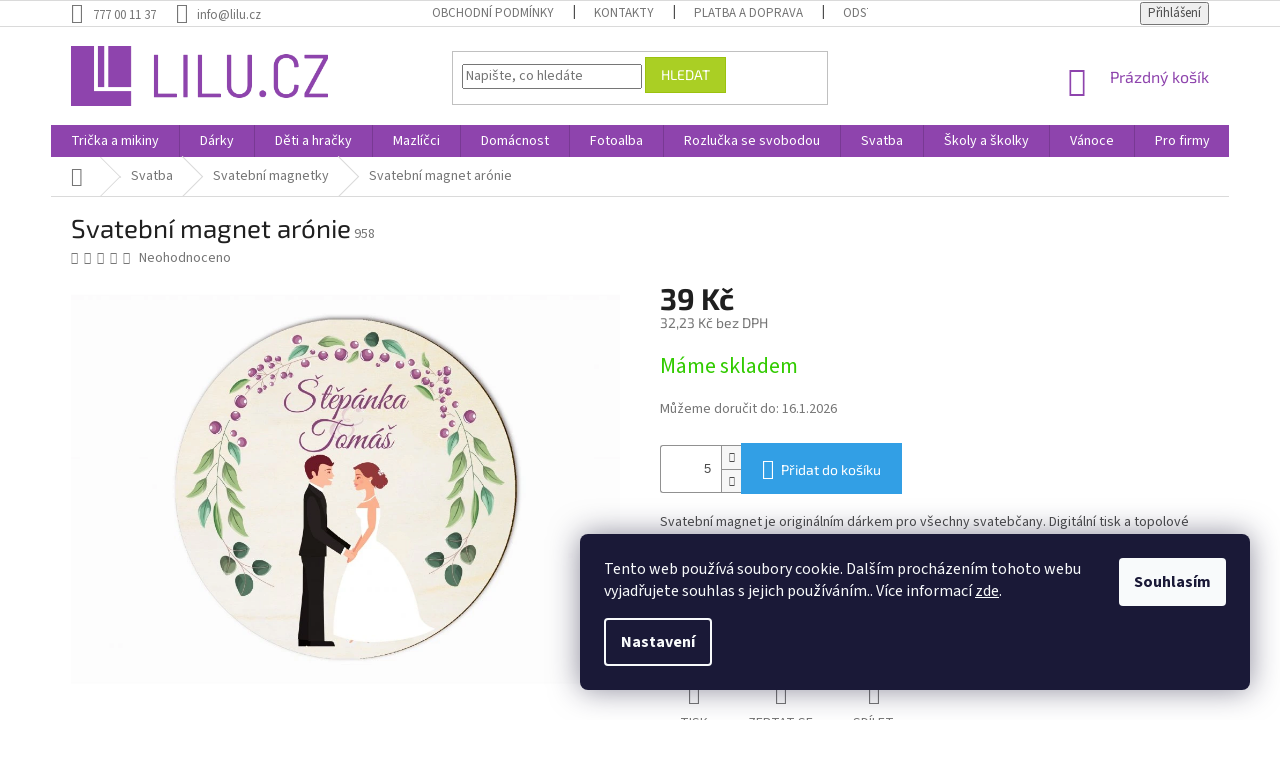

--- FILE ---
content_type: text/html; charset=utf-8
request_url: https://www.lilu.cz/svatebni-magnet-aronie/
body_size: 25859
content:
<!doctype html><html lang="cs" dir="ltr" class="header-background-light external-fonts-loaded"><head><meta charset="utf-8" /><meta name="viewport" content="width=device-width,initial-scale=1" /><title>Svatební magnet arónie - Lilu.cz</title><link rel="preconnect" href="https://cdn.myshoptet.com" /><link rel="dns-prefetch" href="https://cdn.myshoptet.com" /><link rel="preload" href="https://cdn.myshoptet.com/prj/dist/master/cms/libs/jquery/jquery-1.11.3.min.js" as="script" /><link href="https://cdn.myshoptet.com/prj/dist/master/cms/templates/frontend_templates/shared/css/font-face/source-sans-3.css" rel="stylesheet"><link href="https://cdn.myshoptet.com/prj/dist/master/cms/templates/frontend_templates/shared/css/font-face/exo-2.css" rel="stylesheet"><link href="https://cdn.myshoptet.com/prj/dist/master/shop/dist/font-shoptet-11.css.62c94c7785ff2cea73b2.css" rel="stylesheet"><script>
dataLayer = [];
dataLayer.push({'shoptet' : {
    "pageId": 868,
    "pageType": "productDetail",
    "currency": "CZK",
    "currencyInfo": {
        "decimalSeparator": ",",
        "exchangeRate": 1,
        "priceDecimalPlaces": 2,
        "symbol": "K\u010d",
        "symbolLeft": 0,
        "thousandSeparator": " "
    },
    "language": "cs",
    "projectId": 360394,
    "product": {
        "id": 1197,
        "guid": "4bbb26b8-c5d1-11ea-9fff-0cc47a6c9370",
        "hasVariants": false,
        "codes": [
            {
                "code": 958
            }
        ],
        "code": "958",
        "name": "Svatebn\u00ed magnet ar\u00f3nie",
        "appendix": "",
        "weight": 0,
        "manufacturerGuid": "1EF5333723946C5EB753DA0BA3DED3EE",
        "currentCategory": "Svatba | Svatebn\u00ed magnetky",
        "currentCategoryGuid": "921f622f-afd9-11ea-a6c2-b8ca3a6063f8",
        "defaultCategory": "Svatba | Svatebn\u00ed magnetky",
        "defaultCategoryGuid": "921f622f-afd9-11ea-a6c2-b8ca3a6063f8",
        "currency": "CZK",
        "priceWithVat": 39
    },
    "cartInfo": {
        "id": null,
        "freeShipping": false,
        "freeShippingFrom": 1000,
        "leftToFreeGift": {
            "formattedPrice": "0 K\u010d",
            "priceLeft": 0
        },
        "freeGift": false,
        "leftToFreeShipping": {
            "priceLeft": 1000,
            "dependOnRegion": 0,
            "formattedPrice": "1 000 K\u010d"
        },
        "discountCoupon": [],
        "getNoBillingShippingPrice": {
            "withoutVat": 0,
            "vat": 0,
            "withVat": 0
        },
        "cartItems": [],
        "taxMode": "ORDINARY"
    },
    "cart": [],
    "customer": {
        "priceRatio": 1,
        "priceListId": 1,
        "groupId": null,
        "registered": false,
        "mainAccount": false
    }
}});
dataLayer.push({'cookie_consent' : {
    "marketing": "denied",
    "analytics": "denied"
}});
document.addEventListener('DOMContentLoaded', function() {
    shoptet.consent.onAccept(function(agreements) {
        if (agreements.length == 0) {
            return;
        }
        dataLayer.push({
            'cookie_consent' : {
                'marketing' : (agreements.includes(shoptet.config.cookiesConsentOptPersonalisation)
                    ? 'granted' : 'denied'),
                'analytics': (agreements.includes(shoptet.config.cookiesConsentOptAnalytics)
                    ? 'granted' : 'denied')
            },
            'event': 'cookie_consent'
        });
    });
});
</script>
<meta property="og:type" content="website"><meta property="og:site_name" content="lilu.cz"><meta property="og:url" content="https://www.lilu.cz/svatebni-magnet-aronie/"><meta property="og:title" content="Svatební magnet arónie - Lilu.cz"><meta name="author" content="Lilu.cz"><meta name="web_author" content="Shoptet.cz"><meta name="dcterms.rightsHolder" content="www.lilu.cz"><meta name="robots" content="index,follow"><meta property="og:image" content="https://cdn.myshoptet.com/usr/www.lilu.cz/user/shop/big/1197_magn-aronie.jpg?5f0dab5c"><meta property="og:description" content="Svatební magnet arónie. 

Svatební magnet je originálním dárkem pro všechny svatebčany. Digitální tisk a topolové dřevo zaručují perfektní kvalitu, takže zůstane svatebčanům jako krásná památka.


 
 "><meta name="description" content="Svatební magnet arónie. 

Svatební magnet je originálním dárkem pro všechny svatebčany. Digitální tisk a topolové dřevo zaručují perfektní kvalitu, takže zůstane svatebčanům jako krásná památka.


 
 "><meta name="google-site-verification" content="gTVH4umc51GCIMWhhfSSyN4L3gvXP4cLd6nzElBMHvY"><meta property="product:price:amount" content="39"><meta property="product:price:currency" content="CZK"><style>:root {--color-primary: #8e44ad;--color-primary-h: 282;--color-primary-s: 44%;--color-primary-l: 47%;--color-primary-hover: #7e2fa1;--color-primary-hover-h: 282;--color-primary-hover-s: 55%;--color-primary-hover-l: 41%;--color-secondary: #329fe5;--color-secondary-h: 203;--color-secondary-s: 77%;--color-secondary-l: 55%;--color-secondary-hover: #0f8bd9;--color-secondary-hover-h: 203;--color-secondary-hover-s: 87%;--color-secondary-hover-l: 45%;--color-tertiary: #aacf24;--color-tertiary-h: 73;--color-tertiary-s: 70%;--color-tertiary-l: 48%;--color-tertiary-hover: #9bc20e;--color-tertiary-hover-h: 73;--color-tertiary-hover-s: 87%;--color-tertiary-hover-l: 41%;--color-header-background: #ffffff;--template-font: "Source Sans 3";--template-headings-font: "Exo 2";--header-background-url: none;--cookies-notice-background: #1A1937;--cookies-notice-color: #F8FAFB;--cookies-notice-button-hover: #f5f5f5;--cookies-notice-link-hover: #27263f;--templates-update-management-preview-mode-content: "Náhled aktualizací šablony je aktivní pro váš prohlížeč."}</style>
    
    <link href="https://cdn.myshoptet.com/prj/dist/master/shop/dist/main-11.less.fcb4a42d7bd8a71b7ee2.css" rel="stylesheet" />
        
    <script>var shoptet = shoptet || {};</script>
    <script src="https://cdn.myshoptet.com/prj/dist/master/shop/dist/main-3g-header.js.05f199e7fd2450312de2.js"></script>
<!-- User include --><!-- api 446(100) html code header -->
<link rel="stylesheet" href="https://cdn.myshoptet.com/usr/api2.dklab.cz/user/documents/_doplnky/poznamka/360394/360/360394_360.css" type="text/css" /><style> :root { 
            --dklab-poznamka-color-main: #000000;  
            --dklab-poznamka-color-empty: #A9A9A9;             
            --dklab-poznamka-color-tooltip-background: #000000;             
            --dklab-poznamka-color-tooltip-text: #FFFFFF;             
            --dklab-poznamka-color-cart-message: #000000;             
            --dklab-poznamka-color-cart-message-background: #F7AB31;             
        }
        </style>
<!-- service 446(100) html code header -->
<style>
@font-face {
    font-family: 'poznamka';
    src:  url('https://cdn.myshoptet.com/usr/api2.dklab.cz/user/documents/_doplnky/poznamka/font/note.eot?v1');
    src:  url('https://cdn.myshoptet.com/usr/api2.dklab.cz/user/documents/_doplnky/poznamka/font/note.eot?v1#iefix') format('embedded-opentype'),
    url('https://cdn.myshoptet.com/usr/api2.dklab.cz/user/documents/_doplnky/poznamka/font/note.ttf?v1') format('truetype'),
    url('https://cdn.myshoptet.com/usr/api2.dklab.cz/user/documents/_doplnky/poznamka/font/note.woff?v1') format('woff'),
    url('https://cdn.myshoptet.com/usr/api2.dklab.cz/user/documents/_doplnky/poznamka/font/note.svg?v1') format('svg');
    font-weight: normal;
    font-style: normal;
}
</style>
<!-- service 518(170) html code header -->
<link rel="stylesheet" type="text/css" href="https://cdn.myshoptet.com/usr/302565.myshoptet.com/user/documents/assets/sizes/fv-studio-app-sizes.css?24.4.5" />
<style>
body.shoptetak-opal #myBtnTabulka_velikosti {position: relative;margin-bottom: 50px;}
</style>
<!-- project html code header -->
<meta name="facebook-domain-verification" content="8pdv5h3qfnbd6rwys27qy24he60zat" />
<style>
#manufacturer-filter,
#filters .param-filter-top form[action="/action/ProductsListing/setStockFilter/"],
#filters .slider-wrapper {
	display: none;
}
#manufacturer-filter+.filter-section {
	border-top: 0;
}
</style>
<!-- /User include --><link rel="shortcut icon" href="/favicon.ico" type="image/x-icon" /><link rel="canonical" href="https://www.lilu.cz/svatebni-magnet-aronie/" />    <!-- Global site tag (gtag.js) - Google Analytics -->
    <script async src="https://www.googletagmanager.com/gtag/js?id=G-95V657GKE9"></script>
    <script>
        
        window.dataLayer = window.dataLayer || [];
        function gtag(){dataLayer.push(arguments);}
        

                    console.debug('default consent data');

            gtag('consent', 'default', {"ad_storage":"denied","analytics_storage":"denied","ad_user_data":"denied","ad_personalization":"denied","wait_for_update":500});
            dataLayer.push({
                'event': 'default_consent'
            });
        
        gtag('js', new Date());

                gtag('config', 'UA-168062374-1', { 'groups': "UA" });
        
                gtag('config', 'G-95V657GKE9', {"groups":"GA4","send_page_view":false,"content_group":"productDetail","currency":"CZK","page_language":"cs"});
        
                gtag('config', 'AW-1021977596');
        
        
        
        
        
                    gtag('event', 'page_view', {"send_to":"GA4","page_language":"cs","content_group":"productDetail","currency":"CZK"});
        
                gtag('set', 'currency', 'CZK');

        gtag('event', 'view_item', {
            "send_to": "UA",
            "items": [
                {
                    "id": "958",
                    "name": "Svatebn\u00ed magnet ar\u00f3nie",
                    "category": "Svatba \/ Svatebn\u00ed magnetky",
                                        "brand": "Reklas",
                                                            "price": 32.23
                }
            ]
        });
        
        
        
        
        
                    gtag('event', 'view_item', {"send_to":"GA4","page_language":"cs","content_group":"productDetail","value":32.229999999999997,"currency":"CZK","items":[{"item_id":"958","item_name":"Svatebn\u00ed magnet ar\u00f3nie","item_brand":"Reklas","item_category":"Svatba","item_category2":"Svatebn\u00ed magnetky","price":32.229999999999997,"quantity":1,"index":0}]});
        
        
        
        
        
        
        
        document.addEventListener('DOMContentLoaded', function() {
            if (typeof shoptet.tracking !== 'undefined') {
                for (var id in shoptet.tracking.bannersList) {
                    gtag('event', 'view_promotion', {
                        "send_to": "UA",
                        "promotions": [
                            {
                                "id": shoptet.tracking.bannersList[id].id,
                                "name": shoptet.tracking.bannersList[id].name,
                                "position": shoptet.tracking.bannersList[id].position
                            }
                        ]
                    });
                }
            }

            shoptet.consent.onAccept(function(agreements) {
                if (agreements.length !== 0) {
                    console.debug('gtag consent accept');
                    var gtagConsentPayload =  {
                        'ad_storage': agreements.includes(shoptet.config.cookiesConsentOptPersonalisation)
                            ? 'granted' : 'denied',
                        'analytics_storage': agreements.includes(shoptet.config.cookiesConsentOptAnalytics)
                            ? 'granted' : 'denied',
                                                                                                'ad_user_data': agreements.includes(shoptet.config.cookiesConsentOptPersonalisation)
                            ? 'granted' : 'denied',
                        'ad_personalization': agreements.includes(shoptet.config.cookiesConsentOptPersonalisation)
                            ? 'granted' : 'denied',
                        };
                    console.debug('update consent data', gtagConsentPayload);
                    gtag('consent', 'update', gtagConsentPayload);
                    dataLayer.push(
                        { 'event': 'update_consent' }
                    );
                }
            });
        });
    </script>
<script>
    (function(t, r, a, c, k, i, n, g) { t['ROIDataObject'] = k;
    t[k]=t[k]||function(){ (t[k].q=t[k].q||[]).push(arguments) },t[k].c=i;n=r.createElement(a),
    g=r.getElementsByTagName(a)[0];n.async=1;n.src=c;g.parentNode.insertBefore(n,g)
    })(window, document, 'script', '//www.heureka.cz/ocm/sdk.js?source=shoptet&version=2&page=product_detail', 'heureka', 'cz');

    heureka('set_user_consent', 0);
</script>
</head><body class="desktop id-868 in-svatebni-magnetky template-11 type-product type-detail one-column-body columns-3 ums_forms_redesign--off ums_a11y_category_page--on ums_discussion_rating_forms--off ums_flags_display_unification--on ums_a11y_login--on mobile-header-version-0"><noscript>
    <style>
        #header {
            padding-top: 0;
            position: relative !important;
            top: 0;
        }
        .header-navigation {
            position: relative !important;
        }
        .overall-wrapper {
            margin: 0 !important;
        }
        body:not(.ready) {
            visibility: visible !important;
        }
    </style>
    <div class="no-javascript">
        <div class="no-javascript__title">Musíte změnit nastavení vašeho prohlížeče</div>
        <div class="no-javascript__text">Podívejte se na: <a href="https://www.google.com/support/bin/answer.py?answer=23852">Jak povolit JavaScript ve vašem prohlížeči</a>.</div>
        <div class="no-javascript__text">Pokud používáte software na blokování reklam, může být nutné povolit JavaScript z této stránky.</div>
        <div class="no-javascript__text">Děkujeme.</div>
    </div>
</noscript>

        <div id="fb-root"></div>
        <script>
            window.fbAsyncInit = function() {
                FB.init({
//                    appId            : 'your-app-id',
                    autoLogAppEvents : true,
                    xfbml            : true,
                    version          : 'v19.0'
                });
            };
        </script>
        <script async defer crossorigin="anonymous" src="https://connect.facebook.net/cs_CZ/sdk.js"></script>    <div class="siteCookies siteCookies--right siteCookies--dark js-siteCookies" role="dialog" data-testid="cookiesPopup" data-nosnippet>
        <div class="siteCookies__form">
            <div class="siteCookies__content">
                <div class="siteCookies__text">
                    Tento web používá soubory cookie. Dalším procházením tohoto webu vyjadřujete souhlas s jejich používáním.. Více informací <a href="https://www.lilu.cz/cookies/" target="\" _blank="">zde</a>.
                </div>
                <p class="siteCookies__links">
                    <button class="siteCookies__link js-cookies-settings" aria-label="Nastavení cookies" data-testid="cookiesSettings">Nastavení</button>
                </p>
            </div>
            <div class="siteCookies__buttonWrap">
                                <button class="siteCookies__button js-cookiesConsentSubmit" value="all" aria-label="Přijmout cookies" data-testid="buttonCookiesAccept">Souhlasím</button>
            </div>
        </div>
        <script>
            document.addEventListener("DOMContentLoaded", () => {
                const siteCookies = document.querySelector('.js-siteCookies');
                document.addEventListener("scroll", shoptet.common.throttle(() => {
                    const st = document.documentElement.scrollTop;
                    if (st > 1) {
                        siteCookies.classList.add('siteCookies--scrolled');
                    } else {
                        siteCookies.classList.remove('siteCookies--scrolled');
                    }
                }, 100));
            });
        </script>
    </div>
<a href="#content" class="skip-link sr-only">Přejít na obsah</a><div class="overall-wrapper"><div class="user-action"><div class="container">
    <div class="user-action-in">
                    <div id="login" class="user-action-login popup-widget login-widget" role="dialog" aria-labelledby="loginHeading">
        <div class="popup-widget-inner">
                            <h2 id="loginHeading">Přihlášení k vašemu účtu</h2><div id="customerLogin"><form action="/action/Customer/Login/" method="post" id="formLoginIncluded" class="csrf-enabled formLogin" data-testid="formLogin"><input type="hidden" name="referer" value="" /><div class="form-group"><div class="input-wrapper email js-validated-element-wrapper no-label"><input type="email" name="email" class="form-control" autofocus placeholder="E-mailová adresa (např. jan@novak.cz)" data-testid="inputEmail" autocomplete="email" required /></div></div><div class="form-group"><div class="input-wrapper password js-validated-element-wrapper no-label"><input type="password" name="password" class="form-control" placeholder="Heslo" data-testid="inputPassword" autocomplete="current-password" required /><span class="no-display">Nemůžete vyplnit toto pole</span><input type="text" name="surname" value="" class="no-display" /></div></div><div class="form-group"><div class="login-wrapper"><button type="submit" class="btn btn-secondary btn-text btn-login" data-testid="buttonSubmit">Přihlásit se</button><div class="password-helper"><a href="/registrace/" data-testid="signup" rel="nofollow">Nová registrace</a><a href="/klient/zapomenute-heslo/" rel="nofollow">Zapomenuté heslo</a></div></div></div></form>
</div>                    </div>
    </div>

                            <div id="cart-widget" class="user-action-cart popup-widget cart-widget loader-wrapper" data-testid="popupCartWidget" role="dialog" aria-hidden="true">
    <div class="popup-widget-inner cart-widget-inner place-cart-here">
        <div class="loader-overlay">
            <div class="loader"></div>
        </div>
    </div>

    <div class="cart-widget-button">
        <a href="/kosik/" class="btn btn-conversion" id="continue-order-button" rel="nofollow" data-testid="buttonNextStep">Pokračovat do košíku</a>
    </div>
</div>
            </div>
</div>
</div><div class="top-navigation-bar" data-testid="topNavigationBar">

    <div class="container">

        <div class="top-navigation-contacts">
            <strong>Zákaznická podpora:</strong><a href="tel:777001137" class="project-phone" aria-label="Zavolat na 777001137" data-testid="contactboxPhone"><span>777 00 11 37</span></a><a href="mailto:info@lilu.cz" class="project-email" data-testid="contactboxEmail"><span>info@lilu.cz</span></a>        </div>

                            <div class="top-navigation-menu">
                <div class="top-navigation-menu-trigger"></div>
                <ul class="top-navigation-bar-menu">
                                            <li class="top-navigation-menu-item-39">
                            <a href="/obchodni-podminky/">Obchodní podmínky</a>
                        </li>
                                            <li class="top-navigation-menu-item-29">
                            <a href="/kontakty/">Kontakty</a>
                        </li>
                                            <li class="top-navigation-menu-item-754">
                            <a href="/platba-a-doprava/">Platba a doprava</a>
                        </li>
                                            <li class="top-navigation-menu-item-757">
                            <a href="/odstoupeni-od-smlouvy/">Odstoupení od smlouvy</a>
                        </li>
                                            <li class="top-navigation-menu-item-2007">
                            <a href="/velkoobchod/">Velkoobchod</a>
                        </li>
                                    </ul>
                <ul class="top-navigation-bar-menu-helper"></ul>
            </div>
        
        <div class="top-navigation-tools">
            <div class="responsive-tools">
                <a href="#" class="toggle-window" data-target="search" aria-label="Hledat" data-testid="linkSearchIcon"></a>
                                                            <a href="#" class="toggle-window" data-target="login"></a>
                                                    <a href="#" class="toggle-window" data-target="navigation" aria-label="Menu" data-testid="hamburgerMenu"></a>
            </div>
                        <button class="top-nav-button top-nav-button-login toggle-window" type="button" data-target="login" aria-haspopup="dialog" aria-controls="login" aria-expanded="false" data-testid="signin"><span>Přihlášení</span></button>        </div>

    </div>

</div>
<header id="header"><div class="container navigation-wrapper">
    <div class="header-top">
        <div class="site-name-wrapper">
            <div class="site-name"><a href="/" data-testid="linkWebsiteLogo"><img src="https://cdn.myshoptet.com/usr/www.lilu.cz/user/logos/lilu_logo_text02-2.png" alt="Lilu.cz" fetchpriority="low" /></a></div>        </div>
        <div class="search" itemscope itemtype="https://schema.org/WebSite">
            <meta itemprop="headline" content="Svatební magnetky"/><meta itemprop="url" content="https://www.lilu.cz"/><meta itemprop="text" content="Svatební magnet arónie. Svatební magnet je originálním dárkem pro všechny svatebčany. Digitální tisk a topolové dřevo zaručují perfektní kvalitu, takže zůstane svatebčanům jako krásná památka. &amp;amp;nbsp; &amp;amp;nbsp;"/>            <form action="/action/ProductSearch/prepareString/" method="post"
    id="formSearchForm" class="search-form compact-form js-search-main"
    itemprop="potentialAction" itemscope itemtype="https://schema.org/SearchAction" data-testid="searchForm">
    <fieldset>
        <meta itemprop="target"
            content="https://www.lilu.cz/vyhledavani/?string={string}"/>
        <input type="hidden" name="language" value="cs"/>
        
            
<input
    type="search"
    name="string"
        class="query-input form-control search-input js-search-input"
    placeholder="Napište, co hledáte"
    autocomplete="off"
    required
    itemprop="query-input"
    aria-label="Vyhledávání"
    data-testid="searchInput"
>
            <button type="submit" class="btn btn-default" data-testid="searchBtn">Hledat</button>
        
    </fieldset>
</form>
        </div>
        <div class="navigation-buttons">
                
    <a href="/kosik/" class="btn btn-icon toggle-window cart-count" data-target="cart" data-hover="true" data-redirect="true" data-testid="headerCart" rel="nofollow" aria-haspopup="dialog" aria-expanded="false" aria-controls="cart-widget">
        
                <span class="sr-only">Nákupní košík</span>
        
            <span class="cart-price visible-lg-inline-block" data-testid="headerCartPrice">
                                    Prázdný košík                            </span>
        
    
            </a>
        </div>
    </div>
    <nav id="navigation" aria-label="Hlavní menu" data-collapsible="true"><div class="navigation-in menu"><ul class="menu-level-1" role="menubar" data-testid="headerMenuItems"><li class="menu-item-978" role="none"><a href="/moda-a-textil/" data-testid="headerMenuItem" role="menuitem" aria-expanded="false"><b>Trička a mikiny</b></a></li>
<li class="menu-item-683" role="none"><a href="/darky/" data-testid="headerMenuItem" role="menuitem" aria-expanded="false"><b>Dárky</b></a></li>
<li class="menu-item-742" role="none"><a href="/deti-a-hracky/" data-testid="headerMenuItem" role="menuitem" aria-expanded="false"><b>Děti a hračky</b></a></li>
<li class="menu-item-745" role="none"><a href="/domaci-mazlicci/" data-testid="headerMenuItem" role="menuitem" aria-expanded="false"><b>Mazlíčci</b></a></li>
<li class="menu-item-673" role="none"><a href="/domacnost/" data-testid="headerMenuItem" role="menuitem" aria-expanded="false"><b>Domácnost</b></a></li>
<li class="menu-item-730" role="none"><a href="/fotoalba/" data-testid="headerMenuItem" role="menuitem" aria-expanded="false"><b>Fotoalba</b></a></li>
<li class="menu-item-796" role="none"><a href="/rozlucka-se-svobodou/" data-testid="headerMenuItem" role="menuitem" aria-expanded="false"><b>Rozlučka se svobodou</b></a></li>
<li class="menu-item-715" role="none"><a href="/svatba/" data-testid="headerMenuItem" role="menuitem" aria-expanded="false"><b>Svatba</b></a></li>
<li class="menu-item-760" role="none"><a href="/skoly-a-skolky/" data-testid="headerMenuItem" role="menuitem" aria-expanded="false"><b>Školy a školky</b></a></li>
<li class="menu-item-733" role="none"><a href="/vanoce/" data-testid="headerMenuItem" role="menuitem" aria-expanded="false"><b>Vánoce</b></a></li>
<li class="menu-item-724" role="none"><a href="/pro-firmy/" data-testid="headerMenuItem" role="menuitem" aria-expanded="false"><b>Pro firmy</b></a></li>
<li class="menu-item-1596" role="none"><a href="/darky-na-valentyna/" data-testid="headerMenuItem" role="menuitem" aria-expanded="false"><b>Valentýn</b></a></li>
<li class="menu-item-2013" role="none"><a href="/moda-a-doplnky/" data-testid="headerMenuItem" role="menuitem" aria-expanded="false"><b>Móda a doplňky</b></a></li>
<li class="menu-item-2090" role="none"><a href="/darkove-balicky/" data-testid="headerMenuItem" role="menuitem" aria-expanded="false"><b>Dárkové balíčky</b></a></li>
</ul></div><span class="navigation-close"></span></nav><div class="menu-helper" data-testid="hamburgerMenu"><span>Více</span></div>
</div></header><!-- / header -->


                    <div class="container breadcrumbs-wrapper">
            <div class="breadcrumbs navigation-home-icon-wrapper" itemscope itemtype="https://schema.org/BreadcrumbList">
                                                                            <span id="navigation-first" data-basetitle="Lilu.cz" itemprop="itemListElement" itemscope itemtype="https://schema.org/ListItem">
                <a href="/" itemprop="item" class="navigation-home-icon"><span class="sr-only" itemprop="name">Domů</span></a>
                <span class="navigation-bullet">/</span>
                <meta itemprop="position" content="1" />
            </span>
                                <span id="navigation-1" itemprop="itemListElement" itemscope itemtype="https://schema.org/ListItem">
                <a href="/svatba/" itemprop="item" data-testid="breadcrumbsSecondLevel"><span itemprop="name">Svatba</span></a>
                <span class="navigation-bullet">/</span>
                <meta itemprop="position" content="2" />
            </span>
                                <span id="navigation-2" itemprop="itemListElement" itemscope itemtype="https://schema.org/ListItem">
                <a href="/svatebni-magnetky/" itemprop="item" data-testid="breadcrumbsSecondLevel"><span itemprop="name">Svatební magnetky</span></a>
                <span class="navigation-bullet">/</span>
                <meta itemprop="position" content="3" />
            </span>
                                            <span id="navigation-3" itemprop="itemListElement" itemscope itemtype="https://schema.org/ListItem" data-testid="breadcrumbsLastLevel">
                <meta itemprop="item" content="https://www.lilu.cz/svatebni-magnet-aronie/" />
                <meta itemprop="position" content="4" />
                <span itemprop="name" data-title="Svatební magnet arónie">Svatební magnet arónie <span class="appendix"></span></span>
            </span>
            </div>
        </div>
    
<div id="content-wrapper" class="container content-wrapper">
    
    <div class="content-wrapper-in">
                <main id="content" class="content wide">
                            
<div class="p-detail" itemscope itemtype="https://schema.org/Product">

    
    <meta itemprop="name" content="Svatební magnet arónie" />
    <meta itemprop="category" content="Úvodní stránka &gt; Svatba &gt; Svatební magnetky &gt; Svatební magnet arónie" />
    <meta itemprop="url" content="https://www.lilu.cz/svatebni-magnet-aronie/" />
    <meta itemprop="image" content="https://cdn.myshoptet.com/usr/www.lilu.cz/user/shop/big/1197_magn-aronie.jpg?5f0dab5c" />
            <meta itemprop="description" content="

Svatební magnet je originálním dárkem pro všechny svatebčany. Digitální tisk a topolové dřevo zaručují perfektní kvalitu, takže zůstane svatebčanům jako krásná památka.


&amp;nbsp;
&amp;nbsp;" />
                <span class="js-hidden" itemprop="manufacturer" itemscope itemtype="https://schema.org/Organization">
            <meta itemprop="name" content="Reklas" />
        </span>
        <span class="js-hidden" itemprop="brand" itemscope itemtype="https://schema.org/Brand">
            <meta itemprop="name" content="Reklas" />
        </span>
                                        
        <div class="p-detail-inner">

        <div class="p-detail-inner-header">
            <h1>
                  Svatební magnet arónie            </h1>

                <span class="p-code">
        <span class="p-code-label">Kód:</span>
                    <span>958</span>
            </span>
        </div>

        <form action="/action/Cart/addCartItem/" method="post" id="product-detail-form" class="pr-action csrf-enabled" data-testid="formProduct">

            <meta itemprop="productID" content="1197" /><meta itemprop="identifier" content="4bbb26b8-c5d1-11ea-9fff-0cc47a6c9370" /><meta itemprop="sku" content="958" /><span itemprop="offers" itemscope itemtype="https://schema.org/Offer"><link itemprop="availability" href="https://schema.org/InStock" /><meta itemprop="url" content="https://www.lilu.cz/svatebni-magnet-aronie/" /><meta itemprop="price" content="195.00" /><meta itemprop="priceCurrency" content="CZK" /><link itemprop="itemCondition" href="https://schema.org/NewCondition" /><meta itemprop="warranty" content="2 roky" /></span><input type="hidden" name="productId" value="1197" /><input type="hidden" name="priceId" value="2895" /><input type="hidden" name="language" value="cs" />

            <div class="row product-top">

                <div class="col-xs-12">

                    <div class="p-detail-info">
                        
                                    <div class="stars-wrapper">
            
<span class="stars star-list">
                                                <span class="star star-off show-tooltip is-active productRatingAction" data-productid="1197" data-score="1" title="    Hodnocení:
            Neohodnoceno    "></span>
                    
                                                <span class="star star-off show-tooltip is-active productRatingAction" data-productid="1197" data-score="2" title="    Hodnocení:
            Neohodnoceno    "></span>
                    
                                                <span class="star star-off show-tooltip is-active productRatingAction" data-productid="1197" data-score="3" title="    Hodnocení:
            Neohodnoceno    "></span>
                    
                                                <span class="star star-off show-tooltip is-active productRatingAction" data-productid="1197" data-score="4" title="    Hodnocení:
            Neohodnoceno    "></span>
                    
                                                <span class="star star-off show-tooltip is-active productRatingAction" data-productid="1197" data-score="5" title="    Hodnocení:
            Neohodnoceno    "></span>
                    
    </span>
            <span class="stars-label">
                                Neohodnoceno                    </span>
        </div>
    
                        
                    </div>

                </div>

                <div class="col-xs-12 col-lg-6 p-image-wrapper">

                    
                    <div class="p-image" style="" data-testid="mainImage">

                        

    


                        

<a href="https://cdn.myshoptet.com/usr/www.lilu.cz/user/shop/big/1197_magn-aronie.jpg?5f0dab5c" class="p-main-image cloud-zoom cbox" data-href="https://cdn.myshoptet.com/usr/www.lilu.cz/user/shop/orig/1197_magn-aronie.jpg?5f0dab5c"><img src="https://cdn.myshoptet.com/usr/www.lilu.cz/user/shop/big/1197_magn-aronie.jpg?5f0dab5c" alt="MAGN aronie" width="1024" height="768"  fetchpriority="high" />
</a>                    </div>

                    
                </div>

                <div class="col-xs-12 col-lg-6 p-info-wrapper">

                    
                    
                        <div class="p-final-price-wrapper">

                                                                                    <strong class="price-final" data-testid="productCardPrice">
            <span class="price-final-holder">
                39 Kč
    

        </span>
    </strong>
                                <span class="price-additional">
                                        32,23 Kč
            bez DPH                            </span>
                                <span class="price-measure">
                    
                        </span>
                            

                        </div>

                    
                    
                                                                                    <div class="availability-value" title="Dostupnost">
                                    

    
    <span class="availability-label" style="color: #32cb00" data-testid="labelAvailability">
                    Máme skladem            </span>
    
                                </div>
                                                    
                        <table class="detail-parameters">
                            <tbody>
                            
                            
                            
                                                            <tr>
                                    <th colspan="2">
                                        <span class="delivery-time-label">Můžeme doručit do:</span>
                                                                    <div class="delivery-time" data-testid="deliveryTime">
                <span>
            16.1.2026
        </span>
    </div>
                                                                                            </th>
                                </tr>
                                                                                    </tbody>
                        </table>

                                                                            
                            <div class="add-to-cart" data-testid="divAddToCart">
                
<span class="quantity">
    <span
        class="increase-tooltip js-increase-tooltip"
        data-trigger="manual"
        data-container="body"
        data-original-title="Není možné zakoupit více než 9999 ks."
        aria-hidden="true"
        role="tooltip"
        data-testid="tooltip">
    </span>

    <span
        class="decrease-tooltip js-decrease-tooltip"
        data-trigger="manual"
        data-container="body"
        data-original-title="Minimální množství, které lze zakoupit, je 5 ks."
        aria-hidden="true"
        role="tooltip"
        data-testid="tooltip">
    </span>
    <label>
        <input
            type="number"
            name="amount"
            value="5"
            class="amount"
            autocomplete="off"
            data-decimals="0"
                        step="1"
            min="5"
            max="9999"
            aria-label="Množství"
            data-testid="cartAmount"/>
    </label>

    <button
        class="increase"
        type="button"
        aria-label="Zvýšit množství o 1"
        data-testid="increase">
            <span class="increase__sign">&plus;</span>
    </button>

    <button
        class="decrease"
        type="button"
        aria-label="Snížit množství o 1"
        data-testid="decrease">
            <span class="decrease__sign">&minus;</span>
    </button>
</span>
                    
    <button type="submit" class="btn btn-lg btn-conversion add-to-cart-button" data-testid="buttonAddToCart" aria-label="Přidat do košíku Svatební magnet arónie">Přidat do košíku</button>

            </div>
                    
                    
                    

                                            <div class="p-short-description" data-testid="productCardShortDescr">
                            <div id="detail-anchor-description" class="c85 c86">
<div class="c89">
<p>Svatební magnet je originálním dárkem pro všechny svatebčany. Digitální tisk a topolové dřevo zaručují perfektní kvalitu, takže zůstane svatebčanům jako krásná památka.</p>
</div>
</div>
<div id="detail-anchor-comment" class="c85 c620" data-selector="discussion" data-route="/1273729598/discussion?type=product&amp;idType=125" data-type="">&nbsp;</div>
<p>&nbsp;</p>
                        </div>
                    
                                            <p data-testid="productCardDescr">
                            <a href="#description" class="chevron-after chevron-down-after" data-toggle="tab" data-external="1" data-force-scroll="true">Detailní informace</a>
                        </p>
                    
                    <div class="social-buttons-wrapper">
                        <div class="link-icons" data-testid="productDetailActionIcons">
    <a href="#" class="link-icon print" title="Tisknout produkt"><span>Tisk</span></a>
    <a href="/svatebni-magnet-aronie:dotaz/" class="link-icon chat" title="Mluvit s prodejcem" rel="nofollow"><span>Zeptat se</span></a>
                <a href="#" class="link-icon share js-share-buttons-trigger" title="Sdílet produkt"><span>Sdílet</span></a>
    </div>
                            <div class="social-buttons no-display">
                    <div class="twitter">
                <script>
        window.twttr = (function(d, s, id) {
            var js, fjs = d.getElementsByTagName(s)[0],
                t = window.twttr || {};
            if (d.getElementById(id)) return t;
            js = d.createElement(s);
            js.id = id;
            js.src = "https://platform.twitter.com/widgets.js";
            fjs.parentNode.insertBefore(js, fjs);
            t._e = [];
            t.ready = function(f) {
                t._e.push(f);
            };
            return t;
        }(document, "script", "twitter-wjs"));
        </script>

<a
    href="https://twitter.com/share"
    class="twitter-share-button"
        data-lang="cs"
    data-url="https://www.lilu.cz/svatebni-magnet-aronie/"
>Tweet</a>

            </div>
                    <div class="facebook">
                <div
            data-layout="button_count"
        class="fb-like"
        data-action="like"
        data-show-faces="false"
        data-share="false"
                        data-width="285"
        data-height="26"
    >
</div>

            </div>
                                <div class="close-wrapper">
        <a href="#" class="close-after js-share-buttons-trigger" title="Sdílet produkt">Zavřít</a>
    </div>

            </div>
                    </div>

                    
                </div>

            </div>

        </form>
    </div>

    
        
                            <h2 class="products-related-header">Související produkty</h2>
        <div class="products products-block products-related products-additional p-switchable">
            
        
                    <div class="product col-sm-6 col-md-12 col-lg-6 active related-sm-screen-show">
    <div class="p" data-micro="product" data-micro-product-id="1191" data-micro-identifier="50665404-c5d0-11ea-917f-0cc47a6c9370" data-testid="productItem">
                    <a href="/jmenovky-aronie/" class="image">
                <img src="data:image/svg+xml,%3Csvg%20width%3D%22423%22%20height%3D%22318%22%20xmlns%3D%22http%3A%2F%2Fwww.w3.org%2F2000%2Fsvg%22%3E%3C%2Fsvg%3E" alt="JMEN aronie" data-micro-image="https://cdn.myshoptet.com/usr/www.lilu.cz/user/shop/big/1191_jmen-aronie.jpg?5f0daa4e" width="423" height="318"  data-src="https://cdn.myshoptet.com/usr/www.lilu.cz/user/shop/detail/1191_jmen-aronie.jpg?5f0daa4e
" fetchpriority="low" />
                                                                                                                                    
    

    


            </a>
        
        <div class="p-in">

            <div class="p-in-in">
                <a href="/jmenovky-aronie/" class="name" data-micro="url">
                    <span data-micro="name" data-testid="productCardName">
                          Jmenovky arónie                    </span>
                </a>
                
            <div class="ratings-wrapper">
                                        <div class="stars-wrapper" data-micro-rating-value="0" data-micro-rating-count="0">
            
<span class="stars star-list">
                                <span class="star star-off"></span>
        
                                <span class="star star-off"></span>
        
                                <span class="star star-off"></span>
        
                                <span class="star star-off"></span>
        
                                <span class="star star-off"></span>
        
    </span>
        </div>
                
                        <div class="availability">
            <span style="color:#32cb00">
                Máme skladem            </span>
                                                            </div>
            </div>
    
                            </div>

            <div class="p-bottom no-buttons">
                
                <div data-micro="offer"
    data-micro-price="49.00"
    data-micro-price-currency="CZK"
    data-micro-warranty="2 roky"
            data-micro-availability="https://schema.org/InStock"
    >
                    <div class="prices">
                                                                                
                        
                        
                        
            <div class="price price-final" data-testid="productCardPrice">
        <strong>
                                        49 Kč
                    </strong>
        

        
    </div>


                        

                    </div>

                    

                                            <div class="p-tools">
                                                            <form action="/action/Cart/addCartItem/" method="post" class="pr-action csrf-enabled">
                                    <input type="hidden" name="language" value="cs" />
                                                                            <input type="hidden" name="priceId" value="2892" />
                                                                        <input type="hidden" name="productId" value="1191" />
                                                                            
<input type="hidden" name="amount" value="1" autocomplete="off" />
                                                                        <button type="submit" class="btn btn-cart add-to-cart-button" data-testid="buttonAddToCart" aria-label="Do košíku Jmenovky arónie"><span>Do košíku</span></button>
                                </form>
                                                                                    
    
                                                    </div>
                    
                                                                                            <p class="p-desc" data-micro="description" data-testid="productCardShortDescr">
                                Svatební jmenovky s vlastním textem, možno jak vypsat jména hostů, tak např. jen ženich, nevěsta, svědek apod. Jmenovka může sloužit i jako podtácek, takže je i milým dárkem pro...
                            </p>
                                                            

                </div>

            </div>

        </div>

        
    

                    <span class="p-code">
            Kód: <span data-micro="sku">957</span>
        </span>
    
    </div>
</div>
                        <div class="product col-sm-6 col-md-12 col-lg-6 active related-sm-screen-show">
    <div class="p" data-micro="product" data-micro-product-id="1188" data-micro-identifier="05e6c0a0-c5ce-11ea-bf38-0cc47a6c9370" data-testid="productItem">
                    <a href="/svatebni-fotoalbum-aronie/" class="image">
                <img src="data:image/svg+xml,%3Csvg%20width%3D%22423%22%20height%3D%22318%22%20xmlns%3D%22http%3A%2F%2Fwww.w3.org%2F2000%2Fsvg%22%3E%3C%2Fsvg%3E" alt="FOTA aronie" data-micro-image="https://cdn.myshoptet.com/usr/www.lilu.cz/user/shop/big/1188_fota-aronie.jpg?5f0da945" width="423" height="318"  data-src="https://cdn.myshoptet.com/usr/www.lilu.cz/user/shop/detail/1188_fota-aronie.jpg?5f0da945
" fetchpriority="low" />
                                                                                                                                                                                    <div class="flags flags-default">                            <span class="flag flag-zvolte-si-vlastni-jmeno" style="background-color:#14b1ef;">
            Zvolte si vlastní jméno
    </span>
                                                
                                                
                    </div>
                                                    
    

    


            </a>
        
        <div class="p-in">

            <div class="p-in-in">
                <a href="/svatebni-fotoalbum-aronie/" class="name" data-micro="url">
                    <span data-micro="name" data-testid="productCardName">
                          Svatební fotoalbum arónie                    </span>
                </a>
                
            <div class="ratings-wrapper">
                                        <div class="stars-wrapper" data-micro-rating-value="0" data-micro-rating-count="0">
            
<span class="stars star-list">
                                <span class="star star-off"></span>
        
                                <span class="star star-off"></span>
        
                                <span class="star star-off"></span>
        
                                <span class="star star-off"></span>
        
                                <span class="star star-off"></span>
        
    </span>
        </div>
                
                        <div class="availability">
            <span style="color:#32cb00">
                Máme skladem            </span>
                                                            </div>
            </div>
    
                            </div>

            <div class="p-bottom no-buttons">
                
                <div data-micro="offer"
    data-micro-price="599.00"
    data-micro-price-currency="CZK"
    data-micro-warranty="2 roky"
            data-micro-availability="https://schema.org/InStock"
    >
                    <div class="prices">
                                                                                
                        
                        
                        
            <div class="price price-final" data-testid="productCardPrice">
        <strong>
                                        599 Kč
                    </strong>
        

        
    </div>


                        

                    </div>

                    

                                            <div class="p-tools">
                                                                                    
    
                                                                                            <a href="/svatebni-fotoalbum-aronie/" class="btn btn-primary" aria-hidden="true" tabindex="-1">Detail</a>
                                                    </div>
                    
                                                                                            <p class="p-desc" data-micro="description" data-testid="productCardShortDescr">
                                Svatební fotoalbum pro nalepení fotografií ze svatby.&nbsp;
                            </p>
                                                            

                </div>

            </div>

        </div>

        
    

                    <span class="p-code">
            Kód: <span data-micro="sku">956</span>
        </span>
    
    </div>
</div>
                        <div class="product col-sm-6 col-md-12 col-lg-6 active related-sm-screen-hide">
    <div class="p" data-micro="product" data-micro-product-id="1203" data-micro-identifier="f5e770ec-c5d1-11ea-abbc-0cc47a6c9370" data-testid="productItem">
                    <a href="/svatebni-oznameni-aronie-plexi-2/" class="image">
                <img src="data:image/svg+xml,%3Csvg%20width%3D%22423%22%20height%3D%22318%22%20xmlns%3D%22http%3A%2F%2Fwww.w3.org%2F2000%2Fsvg%22%3E%3C%2Fsvg%3E" alt="OZN aronie plexi new" data-shp-lazy="true" data-micro-image="https://cdn.myshoptet.com/usr/www.lilu.cz/user/shop/big/1203-1_ozn-aronie-plexi-new.jpg?5ff40613" width="423" height="318"  data-src="https://cdn.myshoptet.com/usr/www.lilu.cz/user/shop/detail/1203-1_ozn-aronie-plexi-new.jpg?5ff40613
" fetchpriority="low" />
                                                                                                                                    
    

    


            </a>
        
        <div class="p-in">

            <div class="p-in-in">
                <a href="/svatebni-oznameni-aronie-plexi-2/" class="name" data-micro="url">
                    <span data-micro="name" data-testid="productCardName">
                          Svatební oznámení arónie plexi                    </span>
                </a>
                
            <div class="ratings-wrapper">
                                        <div class="stars-wrapper" data-micro-rating-value="0" data-micro-rating-count="0">
            
<span class="stars star-list">
                                <span class="star star-off"></span>
        
                                <span class="star star-off"></span>
        
                                <span class="star star-off"></span>
        
                                <span class="star star-off"></span>
        
                                <span class="star star-off"></span>
        
    </span>
        </div>
                
                        <div class="availability">
            <span style="color:#32cb00">
                Máme skladem            </span>
                                                            </div>
            </div>
    
                            </div>

            <div class="p-bottom no-buttons">
                
                <div data-micro="offer"
    data-micro-price="49.00"
    data-micro-price-currency="CZK"
    data-micro-warranty="2 roky"
            data-micro-availability="https://schema.org/InStock"
    >
                    <div class="prices">
                                                                                
                        
                        
                        
            <div class="price price-final" data-testid="productCardPrice">
        <strong>
                                        49 Kč
                    </strong>
        

        
    </div>


                        

                    </div>

                    

                                            <div class="p-tools">
                                                            <form action="/action/Cart/addCartItem/" method="post" class="pr-action csrf-enabled">
                                    <input type="hidden" name="language" value="cs" />
                                                                            <input type="hidden" name="priceId" value="2901" />
                                                                        <input type="hidden" name="productId" value="1203" />
                                                                            
<input type="hidden" name="amount" value="1" autocomplete="off" />
                                                                        <button type="submit" class="btn btn-cart add-to-cart-button" data-testid="buttonAddToCart" aria-label="Do košíku Svatební oznámení arónie plexi"><span>Do košíku</span></button>
                                </form>
                                                                                    
    
                                                    </div>
                    
                                                                                            <p class="p-desc" data-micro="description" data-testid="productCardShortDescr">
                                Svatební oznámení s potiskem na plexiskle. Veškeré texty upravíme přesně podle vašeho přání.
                            </p>
                                                            

                </div>

            </div>

        </div>

        
    

                    <span class="p-code">
            Kód: <span data-micro="sku">960</span>
        </span>
    
    </div>
</div>
                        <div class="product col-sm-6 col-md-12 col-lg-6 active related-sm-screen-hide">
    <div class="p" data-micro="product" data-micro-product-id="1206" data-micro-identifier="da9156ea-c5d2-11ea-b151-0cc47a6c9370" data-testid="productItem">
                    <a href="/svatebni-oznameni-aronie/" class="image">
                <img src="data:image/svg+xml,%3Csvg%20width%3D%22423%22%20height%3D%22318%22%20xmlns%3D%22http%3A%2F%2Fwww.w3.org%2F2000%2Fsvg%22%3E%3C%2Fsvg%3E" alt="OZN aronie drevo new" data-micro-image="https://cdn.myshoptet.com/usr/www.lilu.cz/user/shop/big/1206-1_ozn-aronie-drevo-new.jpg?5ff405ed" width="423" height="318"  data-src="https://cdn.myshoptet.com/usr/www.lilu.cz/user/shop/detail/1206-1_ozn-aronie-drevo-new.jpg?5ff405ed
" fetchpriority="low" />
                                                                                                                                    
    

    


            </a>
        
        <div class="p-in">

            <div class="p-in-in">
                <a href="/svatebni-oznameni-aronie/" class="name" data-micro="url">
                    <span data-micro="name" data-testid="productCardName">
                          Svatební oznámení arónie                    </span>
                </a>
                
            <div class="ratings-wrapper">
                                        <div class="stars-wrapper" data-micro-rating-value="0" data-micro-rating-count="0">
            
<span class="stars star-list">
                                <span class="star star-off"></span>
        
                                <span class="star star-off"></span>
        
                                <span class="star star-off"></span>
        
                                <span class="star star-off"></span>
        
                                <span class="star star-off"></span>
        
    </span>
        </div>
                
                        <div class="availability">
            <span style="color:#32cb00">
                Máme skladem            </span>
                                                            </div>
            </div>
    
                            </div>

            <div class="p-bottom no-buttons">
                
                <div data-micro="offer"
    data-micro-price="49.00"
    data-micro-price-currency="CZK"
    data-micro-warranty="2 roky"
            data-micro-availability="https://schema.org/InStock"
    >
                    <div class="prices">
                                                                                
                        
                        
                        
            <div class="price price-final" data-testid="productCardPrice">
        <strong>
                                        49 Kč
                    </strong>
        

        
    </div>


                        

                    </div>

                    

                                            <div class="p-tools">
                                                            <form action="/action/Cart/addCartItem/" method="post" class="pr-action csrf-enabled">
                                    <input type="hidden" name="language" value="cs" />
                                                                            <input type="hidden" name="priceId" value="2904" />
                                                                        <input type="hidden" name="productId" value="1206" />
                                                                            
<input type="hidden" name="amount" value="1" autocomplete="off" />
                                                                        <button type="submit" class="btn btn-cart add-to-cart-button" data-testid="buttonAddToCart" aria-label="Do košíku Svatební oznámení arónie"><span>Do košíku</span></button>
                                </form>
                                                                                    
    
                                                    </div>
                    
                                                                                            <p class="p-desc" data-micro="description" data-testid="productCardShortDescr">
                                Dřevěné svatební oznámení s potiskem. Veškeré texty upravíme přesně podle vašeho přání.
                            </p>
                                                            

                </div>

            </div>

        </div>

        
    

                    <span class="p-code">
            Kód: <span data-micro="sku">961</span>
        </span>
    
    </div>
</div>
                        <div class="product col-sm-6 col-md-12 col-lg-6 inactive related-sm-screen-hide">
    <div class="p" data-micro="product" data-micro-product-id="1209" data-micro-identifier="446e3cb2-c5d4-11ea-83a9-0cc47a6c9370" data-testid="productItem">
                    <a href="/svatebni-kniha-aronie/" class="image">
                <img src="data:image/svg+xml,%3Csvg%20width%3D%22423%22%20height%3D%22318%22%20xmlns%3D%22http%3A%2F%2Fwww.w3.org%2F2000%2Fsvg%22%3E%3C%2Fsvg%3E" alt="SVATKN aronie" data-micro-image="https://cdn.myshoptet.com/usr/www.lilu.cz/user/shop/big/1209_svatkn-aronie.jpg?5f0db21e" width="423" height="318"  data-src="https://cdn.myshoptet.com/usr/www.lilu.cz/user/shop/detail/1209_svatkn-aronie.jpg?5f0db21e
" fetchpriority="low" />
                                                                                                                                    
    

    


            </a>
        
        <div class="p-in">

            <div class="p-in-in">
                <a href="/svatebni-kniha-aronie/" class="name" data-micro="url">
                    <span data-micro="name" data-testid="productCardName">
                          Svatební kniha arónie                    </span>
                </a>
                
            <div class="ratings-wrapper">
                                        <div class="stars-wrapper" data-micro-rating-value="0" data-micro-rating-count="0">
            
<span class="stars star-list">
                                <span class="star star-off"></span>
        
                                <span class="star star-off"></span>
        
                                <span class="star star-off"></span>
        
                                <span class="star star-off"></span>
        
                                <span class="star star-off"></span>
        
    </span>
        </div>
                
                        <div class="availability">
            <span style="color:#32cb00">
                Máme skladem            </span>
                                                            </div>
            </div>
    
                            </div>

            <div class="p-bottom no-buttons">
                
                <div data-micro="offer"
    data-micro-price="329.00"
    data-micro-price-currency="CZK"
    data-micro-warranty="2 roky"
            data-micro-availability="https://schema.org/InStock"
    >
                    <div class="prices">
                                                                                
                        
                        
                        
            <div class="price price-final" data-testid="productCardPrice">
        <strong>
                                        <small>od</small> 329 Kč                    </strong>
        

        
    </div>


                        

                    </div>

                    

                                            <div class="p-tools">
                                                                                    
    
                                                                                            <a href="/svatebni-kniha-aronie/" class="btn btn-primary" aria-hidden="true" tabindex="-1">Detail</a>
                                                    </div>
                    
                                                                                            <p class="p-desc" data-micro="description" data-testid="productCardShortDescr">
                                Svatební kniha přání a rad novomanželům je krásná památka na váš svatební den a na všechny hosty.
Dřevěný deník obsahuje 20-50 bílých listů a můžete si na něj zvolit vlastní text.
                            </p>
                                                            

                </div>

            </div>

        </div>

        
    

                    <span class="p-code">
            Kód: <span data-micro="sku">1209/A5</span>
        </span>
    
    </div>
</div>
                        <div class="product col-sm-6 col-md-12 col-lg-6 inactive related-sm-screen-hide">
    <div class="p" data-micro="product" data-micro-product-id="1212" data-micro-identifier="ff188026-c5d5-11ea-b201-0cc47a6c9370" data-testid="productItem">
                    <a href="/svatebni-placka-aronie/" class="image">
                <img src="data:image/svg+xml,%3Csvg%20width%3D%22423%22%20height%3D%22318%22%20xmlns%3D%22http%3A%2F%2Fwww.w3.org%2F2000%2Fsvg%22%3E%3C%2Fsvg%3E" alt="PLAC aronie" data-micro-image="https://cdn.myshoptet.com/usr/www.lilu.cz/user/shop/big/1212_plac-aronie.jpg?5f0db354" width="423" height="318"  data-src="https://cdn.myshoptet.com/usr/www.lilu.cz/user/shop/detail/1212_plac-aronie.jpg?5f0db354
" fetchpriority="low" />
                                                                                                                                                                                    <div class="flags flags-default">                            <span class="flag flag-zvolte-si-vlastni-jmeno" style="background-color:#14b1ef;">
            Zvolte si vlastní jméno
    </span>
                                                
                                                        
                    </div>
                                                    
    

    


            </a>
        
        <div class="p-in">

            <div class="p-in-in">
                <a href="/svatebni-placka-aronie/" class="name" data-micro="url">
                    <span data-micro="name" data-testid="productCardName">
                          Svatební placka arónie                    </span>
                </a>
                
            <div class="ratings-wrapper">
                                        <div class="stars-wrapper" data-micro-rating-value="0" data-micro-rating-count="0">
            
<span class="stars star-list">
                                <span class="star star-off"></span>
        
                                <span class="star star-off"></span>
        
                                <span class="star star-off"></span>
        
                                <span class="star star-off"></span>
        
                                <span class="star star-off"></span>
        
    </span>
        </div>
                
                        <div class="availability">
            <span style="color:#32cb00">
                Máme skladem            </span>
                                                            </div>
            </div>
    
                            </div>

            <div class="p-bottom no-buttons">
                
                <div data-micro="offer"
    data-micro-price="95.00"
    data-micro-price-currency="CZK"
    data-micro-warranty="2 roky"
            data-micro-availability="https://schema.org/InStock"
    >
                    <div class="prices">
                                                                                
                        
                        
                        
            <div class="price price-final" data-testid="productCardPrice">
        <strong>
                                        <small>od</small> 19 Kč                    </strong>
        

        
    </div>


                        

                    </div>

                    

                                            <div class="p-tools">
                                                                                    
    
                                                                                            <a href="/svatebni-placka-aronie/" class="btn btn-primary" aria-hidden="true" tabindex="-1">Detail</a>
                                                    </div>
                    
                                                                                            <p class="p-desc" data-micro="description" data-testid="productCardShortDescr">
                                Moderní pojetí svatebních vývazků - to jsou kulaté placky a vašimi jmény. Vybrat si můžete ze dvou velikostí placek - 25mm a 37mm.
                            </p>
                                                            

                </div>

            </div>

        </div>

        
    

                    <span class="p-code">
            Kód: <span data-micro="sku">1212/25</span>
        </span>
    
    </div>
</div>
                        <div class="product col-sm-6 col-md-12 col-lg-6 inactive related-sm-screen-hide">
    <div class="p" data-micro="product" data-micro-product-id="1215" data-micro-identifier="3f771fba-c5d6-11ea-aaf2-0cc47a6c9370" data-testid="productItem">
                    <a href="/podekovani-rodicum-aronie/" class="image">
                <img src="data:image/svg+xml,%3Csvg%20width%3D%22423%22%20height%3D%22318%22%20xmlns%3D%22http%3A%2F%2Fwww.w3.org%2F2000%2Fsvg%22%3E%3C%2Fsvg%3E" alt="PODRO aronie nevesta" data-micro-image="https://cdn.myshoptet.com/usr/www.lilu.cz/user/shop/big/1215_podro-aronie-nevesta.jpg?5f0db3e0" width="423" height="318"  data-src="https://cdn.myshoptet.com/usr/www.lilu.cz/user/shop/detail/1215_podro-aronie-nevesta.jpg?5f0db3e0
" fetchpriority="low" />
                                                                                                                                    
    

    


            </a>
        
        <div class="p-in">

            <div class="p-in-in">
                <a href="/podekovani-rodicum-aronie/" class="name" data-micro="url">
                    <span data-micro="name" data-testid="productCardName">
                          Poděkování rodičům arónie                    </span>
                </a>
                
            <div class="ratings-wrapper">
                                        <div class="stars-wrapper" data-micro-rating-value="0" data-micro-rating-count="0">
            
<span class="stars star-list">
                                <span class="star star-off"></span>
        
                                <span class="star star-off"></span>
        
                                <span class="star star-off"></span>
        
                                <span class="star star-off"></span>
        
                                <span class="star star-off"></span>
        
    </span>
        </div>
                
                        <div class="availability">
            <span style="color:#32cb00">
                Máme skladem            </span>
                                                            </div>
            </div>
    
                            </div>

            <div class="p-bottom no-buttons">
                
                <div data-micro="offer"
    data-micro-price="299.00"
    data-micro-price-currency="CZK"
    data-micro-warranty="2 roky"
            data-micro-availability="https://schema.org/InStock"
    >
                    <div class="prices">
                                                                                
                        
                        
                        
            <div class="price price-final" data-testid="productCardPrice">
        <strong>
                                        299 Kč
                    </strong>
        

        
    </div>


                        

                    </div>

                    

                                            <div class="p-tools">
                                                                                    
    
                                                                                            <a href="/podekovani-rodicum-aronie/" class="btn btn-primary" aria-hidden="true" tabindex="-1">Detail</a>
                                                    </div>
                    
                                                                                            <p class="p-desc" data-micro="description" data-testid="productCardShortDescr">
                                Poděkujte rodičům za vše, co pro Vás udělali originálním způsobem! Krásné gravírované srdce na plexiskle je jistě potěší a zůstane jim jako krásná památka.
                            </p>
                                                            

                </div>

            </div>

        </div>

        
    

                    <span class="p-code">
            Kód: <span data-micro="sku">1215/OD</span>
        </span>
    
    </div>
</div>
                        <div class="product col-sm-6 col-md-12 col-lg-6 inactive related-sm-screen-hide">
    <div class="p" data-micro="product" data-micro-product-id="1218" data-micro-identifier="56ed5d84-c5d7-11ea-a8d9-0cc47a6c9370" data-testid="productItem">
                    <a href="/svatebni-strom-na-otisky-aronie/" class="image">
                <img src="data:image/svg+xml,%3Csvg%20width%3D%22423%22%20height%3D%22318%22%20xmlns%3D%22http%3A%2F%2Fwww.w3.org%2F2000%2Fsvg%22%3E%3C%2Fsvg%3E" alt="SVASTROM aronie" data-micro-image="https://cdn.myshoptet.com/usr/www.lilu.cz/user/shop/big/1218-3_svastrom-aronie.jpg?5f11e218" width="423" height="318"  data-src="https://cdn.myshoptet.com/usr/www.lilu.cz/user/shop/detail/1218-3_svastrom-aronie.jpg?5f11e218
" fetchpriority="low" />
                                                                                                                                                                                    <div class="flags flags-default">                            <span class="flag flag-zvolte-si-vlastni-jmeno" style="background-color:#14b1ef;">
            Zvolte si vlastní jméno
    </span>
                                                
                                                        
                    </div>
                                                    
    

    


            </a>
        
        <div class="p-in">

            <div class="p-in-in">
                <a href="/svatebni-strom-na-otisky-aronie/" class="name" data-micro="url">
                    <span data-micro="name" data-testid="productCardName">
                          Svatební strom na otisky arónie                    </span>
                </a>
                
            <div class="ratings-wrapper">
                                        <div class="stars-wrapper" data-micro-rating-value="0" data-micro-rating-count="0">
            
<span class="stars star-list">
                                <span class="star star-off"></span>
        
                                <span class="star star-off"></span>
        
                                <span class="star star-off"></span>
        
                                <span class="star star-off"></span>
        
                                <span class="star star-off"></span>
        
    </span>
        </div>
                
                        <div class="availability">
            <span style="color:#32cb00">
                Máme skladem            </span>
                                                            </div>
            </div>
    
                            </div>

            <div class="p-bottom no-buttons">
                
                <div data-micro="offer"
    data-micro-price="449.00"
    data-micro-price-currency="CZK"
    data-micro-warranty="2 roky"
            data-micro-availability="https://schema.org/InStock"
    >
                    <div class="prices">
                                                                                
                        
                        
                        
            <div class="price price-final" data-testid="productCardPrice">
        <strong>
                                        <small>od</small> 449 Kč                    </strong>
        

        
    </div>


                        

                    </div>

                    

                                            <div class="p-tools">
                                                                                    
    
                                                                                            <a href="/svatebni-strom-na-otisky-aronie/" class="btn btn-primary" aria-hidden="true" tabindex="-1">Detail</a>
                                                    </div>
                    
                                                                                            <p class="p-desc" data-micro="description" data-testid="productCardShortDescr">
                                Svatební "strom" v s motivem páru a věnce určený k natisknutí otisků hostů s podpisem. Strom je dodávaný v bílém rámu a je určen pro 30 - 60 otisků prstů, záleží na velikosti...
                            </p>
                                                            

                </div>

            </div>

        </div>

        
    

                    <span class="p-code">
            Kód: <span data-micro="sku">1218/30X</span>
        </span>
    
    </div>
</div>
            </div>

                    <div class="browse-p">
                <a href="#" class="btn btn-default p-all">Zobrazit všechny související produkty</a>
                                    <a href="#" class="p-prev inactive"><span class="sr-only">Předchozí produkt</span></a>
                    <a href="#" class="p-next"><span class="sr-only">Další produkt</span></a>
                            </div>
            
        
    <div class="shp-tabs-wrapper p-detail-tabs-wrapper">
        <div class="row">
            <div class="col-sm-12 shp-tabs-row responsive-nav">
                <div class="shp-tabs-holder">
    <ul id="p-detail-tabs" class="shp-tabs p-detail-tabs visible-links" role="tablist">
                            <li class="shp-tab active" data-testid="tabDescription">
                <a href="#description" class="shp-tab-link" role="tab" data-toggle="tab">Popis</a>
            </li>
                                                                                                                         <li class="shp-tab" data-testid="tabDiscussion">
                                <a href="#productDiscussion" class="shp-tab-link" role="tab" data-toggle="tab">Diskuze</a>
            </li>
                                        </ul>
</div>
            </div>
            <div class="col-sm-12 ">
                <div id="tab-content" class="tab-content">
                                                                                                            <div id="description" class="tab-pane fade in active" role="tabpanel">
        <div class="description-inner">
            <div class="basic-description">
                <h3>Detailní popis produktu</h3>
                                    <p><strong>Průměr magnetku:</strong> 5 cm</p>
<p>Minimální počet k objednání je 5 ks.</p>
                            </div>
            
            <div class="extended-description">
            <h3>Doplňkové parametry</h3>
            <table class="detail-parameters">
                <tbody>
                    <tr>
    <th>
        <span class="row-header-label">
            Kategorie<span class="row-header-label-colon">:</span>
        </span>
    </th>
    <td>
        <a href="/svatebni-magnetky/">Svatební magnetky</a>    </td>
</tr>
    <tr>
        <th>
            <span class="row-header-label">
                Záruka<span class="row-header-label-colon">:</span>
            </span>
        </th>
        <td>
            2 roky
        </td>
    </tr>
            <tr>
            <th>
                <span class="row-header-label">
                                                                        #sizes_table#<span class="row-header-label-colon">:</span>
                                                            </span>
            </th>
            <td>hidden</td>
        </tr>
                    </tbody>
            </table>
        </div>
    
        </div>
    </div>
                                                                                                                                                    <div id="productDiscussion" class="tab-pane fade" role="tabpanel" data-testid="areaDiscussion">
        <div id="discussionWrapper" class="discussion-wrapper unveil-wrapper" data-parent-tab="productDiscussion" data-testid="wrapperDiscussion">
                                    
    <div class="discussionContainer js-discussion-container" data-editorid="discussion">
                    <p data-testid="textCommentNotice">Buďte první, kdo napíše příspěvek k této položce. </p>
                                                        <div class="add-comment discussion-form-trigger" data-unveil="discussion-form" aria-expanded="false" aria-controls="discussion-form" role="button">
                <span class="link-like comment-icon" data-testid="buttonAddComment">Přidat komentář</span>
                        </div>
                        <div id="discussion-form" class="discussion-form vote-form js-hidden">
                            <form action="/action/ProductDiscussion/addPost/" method="post" id="formDiscussion" data-testid="formDiscussion">
    <input type="hidden" name="formId" value="9" />
    <input type="hidden" name="discussionEntityId" value="1197" />
            <div class="row">
        <div class="form-group col-xs-12 col-sm-6">
            <input type="text" name="fullName" value="" id="fullName" class="form-control" placeholder="Jméno" data-testid="inputUserName"/>
                        <span class="no-display">Nevyplňujte toto pole:</span>
            <input type="text" name="surname" value="" class="no-display" />
        </div>
        <div class="form-group js-validated-element-wrapper no-label col-xs-12 col-sm-6">
            <input type="email" name="email" value="" id="email" class="form-control js-validate-required" placeholder="E-mail" data-testid="inputEmail"/>
        </div>
        <div class="col-xs-12">
            <div class="form-group">
                <input type="text" name="title" id="title" class="form-control" placeholder="Název" data-testid="inputTitle" />
            </div>
            <div class="form-group no-label js-validated-element-wrapper">
                <textarea name="message" id="message" class="form-control js-validate-required" rows="7" placeholder="Komentář" data-testid="inputMessage"></textarea>
            </div>
                                <div class="form-group js-validated-element-wrapper consents consents-first">
            <input
                type="hidden"
                name="consents[]"
                id="discussionConsents37"
                value="37"
                                                        data-special-message="validatorConsent"
                            />
                                        <label for="discussionConsents37" class="whole-width">
                                        Vložením komentáře souhlasíte s <a href="/podminky-ochrany-osobnich-udaju/" target="_blank" rel="noopener noreferrer">podmínkami ochrany osobních údajů</a>
                </label>
                    </div>
                            <fieldset class="box box-sm box-bg-default">
    <h4>Bezpečnostní kontrola</h4>
    <div class="form-group captcha-image">
        <img src="[data-uri]" alt="" data-testid="imageCaptcha" width="150" height="40"  fetchpriority="low" />
    </div>
    <div class="form-group js-validated-element-wrapper smart-label-wrapper">
        <label for="captcha"><span class="required-asterisk">Opište text z obrázku</span></label>
        <input type="text" id="captcha" name="captcha" class="form-control js-validate js-validate-required">
    </div>
</fieldset>
            <div class="form-group">
                <input type="submit" value="Odeslat komentář" class="btn btn-sm btn-primary" data-testid="buttonSendComment" />
            </div>
        </div>
    </div>
</form>

                    </div>
                    </div>

        </div>
    </div>
                                                        </div>
            </div>
        </div>
    </div>

</div>
                    </main>
    </div>
    
            
    
</div>
        
        
                            <footer id="footer">
                    <h2 class="sr-only">Zápatí</h2>
                    
                                                                <div class="container footer-rows">
                            
    

<div class="site-name"><a href="/" data-testid="linkWebsiteLogo"><img src="data:image/svg+xml,%3Csvg%20width%3D%221%22%20height%3D%221%22%20xmlns%3D%22http%3A%2F%2Fwww.w3.org%2F2000%2Fsvg%22%3E%3C%2Fsvg%3E" alt="Lilu.cz" data-src="https://cdn.myshoptet.com/usr/www.lilu.cz/user/logos/lilu_logo_text02-2.png" fetchpriority="low" /></a></div>
<div class="custom-footer elements-1">
                    
                
        <div class="custom-footer__articles ">
                                                                                                                        <h4><span>Informace pro vás</span></h4>
    <ul>
                    <li><a href="/obchodni-podminky/">Obchodní podmínky</a></li>
                    <li><a href="/kontakty/">Kontakty</a></li>
                    <li><a href="/platba-a-doprava/">Platba a doprava</a></li>
                    <li><a href="/odstoupeni-od-smlouvy/">Odstoupení od smlouvy</a></li>
                    <li><a href="/velkoobchod/">Velkoobchod</a></li>
            </ul>

                                                        </div>
    </div>
                        </div>
                                        
                    <div class="container footer-links-icons">
                            <div class="footer-icons" data-editorid="footerIcons">
            <div class="footer-icon">
            Barion
        </div>
    </div>
                </div>
    
                    
                        <div class="container footer-bottom">
                            <span id="signature" style="display: inline-block !important; visibility: visible !important;"><a href="https://www.shoptet.cz/?utm_source=footer&utm_medium=link&utm_campaign=create_by_shoptet" class="image" target="_blank"><img src="data:image/svg+xml,%3Csvg%20width%3D%2217%22%20height%3D%2217%22%20xmlns%3D%22http%3A%2F%2Fwww.w3.org%2F2000%2Fsvg%22%3E%3C%2Fsvg%3E" data-src="https://cdn.myshoptet.com/prj/dist/master/cms/img/common/logo/shoptetLogo.svg" width="17" height="17" alt="Shoptet" class="vam" fetchpriority="low" /></a><a href="https://www.shoptet.cz/?utm_source=footer&utm_medium=link&utm_campaign=create_by_shoptet" class="title" target="_blank">Vytvořil Shoptet</a></span>
                            <span class="copyright" data-testid="textCopyright">
                                Copyright 2026 <strong>Lilu.cz</strong>. Všechna práva vyhrazena.                                                            </span>
                        </div>
                    
                    
                                            
                </footer>
                <!-- / footer -->
                    
        </div>
        <!-- / overall-wrapper -->

                    <script src="https://cdn.myshoptet.com/prj/dist/master/cms/libs/jquery/jquery-1.11.3.min.js"></script>
                <script>var shoptet = shoptet || {};shoptet.abilities = {"about":{"generation":3,"id":"11"},"config":{"category":{"product":{"image_size":"detail"}},"navigation_breakpoint":767,"number_of_active_related_products":4,"product_slider":{"autoplay":false,"autoplay_speed":3000,"loop":true,"navigation":true,"pagination":true,"shadow_size":0}},"elements":{"recapitulation_in_checkout":true},"feature":{"directional_thumbnails":false,"extended_ajax_cart":false,"extended_search_whisperer":false,"fixed_header":false,"images_in_menu":true,"product_slider":false,"simple_ajax_cart":true,"smart_labels":false,"tabs_accordion":false,"tabs_responsive":true,"top_navigation_menu":true,"user_action_fullscreen":false}};shoptet.design = {"template":{"name":"Classic","colorVariant":"11-five"},"layout":{"homepage":"catalog3","subPage":"catalog3","productDetail":"catalog3"},"colorScheme":{"conversionColor":"#329fe5","conversionColorHover":"#0f8bd9","color1":"#8e44ad","color2":"#7e2fa1","color3":"#aacf24","color4":"#9bc20e"},"fonts":{"heading":"Exo 2","text":"Source Sans 3"},"header":{"backgroundImage":null,"image":null,"logo":"https:\/\/www.lilu.czuser\/logos\/lilu_logo_text02-2.png","color":"#ffffff"},"background":{"enabled":false,"color":null,"image":null}};shoptet.config = {};shoptet.events = {};shoptet.runtime = {};shoptet.content = shoptet.content || {};shoptet.updates = {};shoptet.messages = [];shoptet.messages['lightboxImg'] = "Obrázek";shoptet.messages['lightboxOf'] = "z";shoptet.messages['more'] = "Více";shoptet.messages['cancel'] = "Zrušit";shoptet.messages['removedItem'] = "Položka byla odstraněna z košíku.";shoptet.messages['discountCouponWarning'] = "Zapomněli jste uplatnit slevový kupón. Pro pokračování jej uplatněte pomocí tlačítka vedle vstupního pole, nebo jej smažte.";shoptet.messages['charsNeeded'] = "Prosím, použijte minimálně 3 znaky!";shoptet.messages['invalidCompanyId'] = "Neplané IČ, povoleny jsou pouze číslice";shoptet.messages['needHelp'] = "Potřebujete pomoc?";shoptet.messages['showContacts'] = "Zobrazit kontakty";shoptet.messages['hideContacts'] = "Skrýt kontakty";shoptet.messages['ajaxError'] = "Došlo k chybě; obnovte prosím stránku a zkuste to znovu.";shoptet.messages['variantWarning'] = "Zvolte prosím variantu produktu.";shoptet.messages['chooseVariant'] = "Zvolte variantu";shoptet.messages['unavailableVariant'] = "Tato varianta není dostupná a není možné ji objednat.";shoptet.messages['withVat'] = "včetně DPH";shoptet.messages['withoutVat'] = "bez DPH";shoptet.messages['toCart'] = "Do košíku";shoptet.messages['emptyCart'] = "Prázdný košík";shoptet.messages['change'] = "Změnit";shoptet.messages['chosenBranch'] = "Zvolená pobočka";shoptet.messages['validatorRequired'] = "Povinné pole";shoptet.messages['validatorEmail'] = "Prosím vložte platnou e-mailovou adresu";shoptet.messages['validatorUrl'] = "Prosím vložte platnou URL adresu";shoptet.messages['validatorDate'] = "Prosím vložte platné datum";shoptet.messages['validatorNumber'] = "Vložte číslo";shoptet.messages['validatorDigits'] = "Prosím vložte pouze číslice";shoptet.messages['validatorCheckbox'] = "Zadejte prosím všechna povinná pole";shoptet.messages['validatorConsent'] = "Bez souhlasu nelze odeslat.";shoptet.messages['validatorPassword'] = "Hesla se neshodují";shoptet.messages['validatorInvalidPhoneNumber'] = "Vyplňte prosím platné telefonní číslo bez předvolby.";shoptet.messages['validatorInvalidPhoneNumberSuggestedRegion'] = "Neplatné číslo — navržený region: %1";shoptet.messages['validatorInvalidCompanyId'] = "Neplatné IČ, musí být ve tvaru jako %1";shoptet.messages['validatorFullName'] = "Nezapomněli jste příjmení?";shoptet.messages['validatorHouseNumber'] = "Prosím zadejte správné číslo domu";shoptet.messages['validatorZipCode'] = "Zadané PSČ neodpovídá zvolené zemi";shoptet.messages['validatorShortPhoneNumber'] = "Telefonní číslo musí mít min. 8 znaků";shoptet.messages['choose-personal-collection'] = "Prosím vyberte místo doručení u osobního odběru, není zvoleno.";shoptet.messages['choose-external-shipping'] = "Upřesněte prosím vybraný způsob dopravy";shoptet.messages['choose-ceska-posta'] = "Pobočka České Pošty není určena, zvolte prosím některou";shoptet.messages['choose-hupostPostaPont'] = "Pobočka Maďarské pošty není vybrána, zvolte prosím nějakou";shoptet.messages['choose-postSk'] = "Pobočka Slovenské pošty není zvolena, vyberte prosím některou";shoptet.messages['choose-ulozenka'] = "Pobočka Uloženky nebyla zvolena, prosím vyberte některou";shoptet.messages['choose-zasilkovna'] = "Pobočka Zásilkovny nebyla zvolena, prosím vyberte některou";shoptet.messages['choose-ppl-cz'] = "Pobočka PPL ParcelShop nebyla vybrána, vyberte prosím jednu";shoptet.messages['choose-glsCz'] = "Pobočka GLS ParcelShop nebyla zvolena, prosím vyberte některou";shoptet.messages['choose-dpd-cz'] = "Ani jedna z poboček služby DPD Parcel Shop nebyla zvolená, prosím vyberte si jednu z možností.";shoptet.messages['watchdogType'] = "Je zapotřebí vybrat jednu z možností u sledování produktu.";shoptet.messages['watchdog-consent-required'] = "Musíte zaškrtnout všechny povinné souhlasy";shoptet.messages['watchdogEmailEmpty'] = "Prosím vyplňte e-mail";shoptet.messages['privacyPolicy'] = 'Musíte souhlasit s ochranou osobních údajů';shoptet.messages['amountChanged'] = '(množství bylo změněno)';shoptet.messages['unavailableCombination'] = 'Není k dispozici v této kombinaci';shoptet.messages['specifyShippingMethod'] = 'Upřesněte dopravu';shoptet.messages['PIScountryOptionMoreBanks'] = 'Možnost platby z %1 bank';shoptet.messages['PIScountryOptionOneBank'] = 'Možnost platby z 1 banky';shoptet.messages['PIScurrencyInfoCZK'] = 'V měně CZK lze zaplatit pouze prostřednictvím českých bank.';shoptet.messages['PIScurrencyInfoHUF'] = 'V měně HUF lze zaplatit pouze prostřednictvím maďarských bank.';shoptet.messages['validatorVatIdWaiting'] = "Ověřujeme";shoptet.messages['validatorVatIdValid'] = "Ověřeno";shoptet.messages['validatorVatIdInvalid'] = "DIČ se nepodařilo ověřit, i přesto můžete objednávku dokončit";shoptet.messages['validatorVatIdInvalidOrderForbid'] = "Zadané DIČ nelze nyní ověřit, protože služba ověřování je dočasně nedostupná. Zkuste opakovat zadání později, nebo DIČ vymažte s vaši objednávku dokončete v režimu OSS. Případně kontaktujte prodejce.";shoptet.messages['validatorVatIdInvalidOssRegime'] = "Zadané DIČ nemůže být ověřeno, protože služba ověřování je dočasně nedostupná. Vaše objednávka bude dokončena v režimu OSS. Případně kontaktujte prodejce.";shoptet.messages['previous'] = "Předchozí";shoptet.messages['next'] = "Následující";shoptet.messages['close'] = "Zavřít";shoptet.messages['imageWithoutAlt'] = "Tento obrázek nemá popisek";shoptet.messages['newQuantity'] = "Nové množství:";shoptet.messages['currentQuantity'] = "Aktuální množství:";shoptet.messages['quantityRange'] = "Prosím vložte číslo v rozmezí %1 a %2";shoptet.messages['skipped'] = "Přeskočeno";shoptet.messages.validator = {};shoptet.messages.validator.nameRequired = "Zadejte jméno a příjmení.";shoptet.messages.validator.emailRequired = "Zadejte e-mailovou adresu (např. jan.novak@example.com).";shoptet.messages.validator.phoneRequired = "Zadejte telefonní číslo.";shoptet.messages.validator.messageRequired = "Napište komentář.";shoptet.messages.validator.descriptionRequired = shoptet.messages.validator.messageRequired;shoptet.messages.validator.captchaRequired = "Vyplňte bezpečnostní kontrolu.";shoptet.messages.validator.consentsRequired = "Potvrďte svůj souhlas.";shoptet.messages.validator.scoreRequired = "Zadejte počet hvězdiček.";shoptet.messages.validator.passwordRequired = "Zadejte heslo, které bude obsahovat min. 4 znaky.";shoptet.messages.validator.passwordAgainRequired = shoptet.messages.validator.passwordRequired;shoptet.messages.validator.currentPasswordRequired = shoptet.messages.validator.passwordRequired;shoptet.messages.validator.birthdateRequired = "Zadejte datum narození.";shoptet.messages.validator.billFullNameRequired = "Zadejte jméno a příjmení.";shoptet.messages.validator.deliveryFullNameRequired = shoptet.messages.validator.billFullNameRequired;shoptet.messages.validator.billStreetRequired = "Zadejte název ulice.";shoptet.messages.validator.deliveryStreetRequired = shoptet.messages.validator.billStreetRequired;shoptet.messages.validator.billHouseNumberRequired = "Zadejte číslo domu.";shoptet.messages.validator.deliveryHouseNumberRequired = shoptet.messages.validator.billHouseNumberRequired;shoptet.messages.validator.billZipRequired = "Zadejte PSČ.";shoptet.messages.validator.deliveryZipRequired = shoptet.messages.validator.billZipRequired;shoptet.messages.validator.billCityRequired = "Zadejte název města.";shoptet.messages.validator.deliveryCityRequired = shoptet.messages.validator.billCityRequired;shoptet.messages.validator.companyIdRequired = "Zadejte IČ.";shoptet.messages.validator.vatIdRequired = "Zadejte DIČ.";shoptet.messages.validator.billCompanyRequired = "Zadejte název společnosti.";shoptet.messages['loading'] = "Načítám…";shoptet.messages['stillLoading'] = "Stále načítám…";shoptet.messages['loadingFailed'] = "Načtení se nezdařilo. Zkuste to znovu.";shoptet.messages['productsSorted'] = "Produkty seřazeny.";shoptet.messages['formLoadingFailed'] = "Formulář se nepodařilo načíst. Zkuste to prosím znovu.";shoptet.messages.moreInfo = "Více informací";shoptet.config.showAdvancedOrder = true;shoptet.config.orderingProcess = {active: false,step: false};shoptet.config.documentsRounding = '3';shoptet.config.documentPriceDecimalPlaces = '0';shoptet.config.thousandSeparator = ' ';shoptet.config.decSeparator = ',';shoptet.config.decPlaces = '2';shoptet.config.decPlacesSystemDefault = '2';shoptet.config.currencySymbol = 'Kč';shoptet.config.currencySymbolLeft = '0';shoptet.config.defaultVatIncluded = 1;shoptet.config.defaultProductMaxAmount = 9999;shoptet.config.inStockAvailabilityId = -1;shoptet.config.defaultProductMaxAmount = 9999;shoptet.config.inStockAvailabilityId = -1;shoptet.config.cartActionUrl = '/action/Cart';shoptet.config.advancedOrderUrl = '/action/Cart/GetExtendedOrder/';shoptet.config.cartContentUrl = '/action/Cart/GetCartContent/';shoptet.config.stockAmountUrl = '/action/ProductStockAmount/';shoptet.config.addToCartUrl = '/action/Cart/addCartItem/';shoptet.config.removeFromCartUrl = '/action/Cart/deleteCartItem/';shoptet.config.updateCartUrl = '/action/Cart/setCartItemAmount/';shoptet.config.addDiscountCouponUrl = '/action/Cart/addDiscountCoupon/';shoptet.config.setSelectedGiftUrl = '/action/Cart/setSelectedGift/';shoptet.config.rateProduct = '/action/ProductDetail/RateProduct/';shoptet.config.customerDataUrl = '/action/OrderingProcess/step2CustomerAjax/';shoptet.config.registerUrl = '/registrace/';shoptet.config.agreementCookieName = 'site-agreement';shoptet.config.cookiesConsentUrl = '/action/CustomerCookieConsent/';shoptet.config.cookiesConsentIsActive = 1;shoptet.config.cookiesConsentOptAnalytics = 'analytics';shoptet.config.cookiesConsentOptPersonalisation = 'personalisation';shoptet.config.cookiesConsentOptNone = 'none';shoptet.config.cookiesConsentRefuseDuration = 7;shoptet.config.cookiesConsentName = 'CookiesConsent';shoptet.config.agreementCookieExpire = 30;shoptet.config.cookiesConsentSettingsUrl = '/cookies-settings/';shoptet.config.fonts = {"google":{"attributes":"300,400,700,900:latin-ext","families":["Source Sans 3","Exo 2"],"urls":["https:\/\/cdn.myshoptet.com\/prj\/dist\/master\/cms\/templates\/frontend_templates\/shared\/css\/font-face\/source-sans-3.css","https:\/\/cdn.myshoptet.com\/prj\/dist\/master\/cms\/templates\/frontend_templates\/shared\/css\/font-face\/exo-2.css"]},"custom":{"families":["shoptet"],"urls":["https:\/\/cdn.myshoptet.com\/prj\/dist\/master\/shop\/dist\/font-shoptet-11.css.62c94c7785ff2cea73b2.css"]}};shoptet.config.mobileHeaderVersion = '0';shoptet.config.fbCAPIEnabled = true;shoptet.config.fbPixelEnabled = true;shoptet.config.fbCAPIUrl = '/action/FacebookCAPI/';shoptet.content.regexp = /strana-[0-9]+[\/]/g;shoptet.content.colorboxHeader = '<div class="colorbox-html-content">';shoptet.content.colorboxFooter = '</div>';shoptet.customer = {};shoptet.csrf = shoptet.csrf || {};shoptet.csrf.token = 'csrf_Tp/LgHxt44d624386e8ae4ba';shoptet.csrf.invalidTokenModal = '<div><h2>Přihlaste se prosím znovu</h2><p>Omlouváme se, ale Váš CSRF token pravděpodobně vypršel. Abychom mohli udržet Vaši bezpečnost na co největší úrovni potřebujeme, abyste se znovu přihlásili.</p><p>Děkujeme za pochopení.</p><div><a href="/login/?backTo=%2Fsvatebni-magnet-aronie%2F">Přihlášení</a></div></div> ';shoptet.csrf.formsSelector = 'csrf-enabled';shoptet.csrf.submitListener = true;shoptet.csrf.validateURL = '/action/ValidateCSRFToken/Index/';shoptet.csrf.refreshURL = '/action/RefreshCSRFTokenNew/Index/';shoptet.csrf.enabled = true;shoptet.config.googleAnalytics ||= {};shoptet.config.googleAnalytics.isGa4Enabled = true;shoptet.config.googleAnalytics.route ||= {};shoptet.config.googleAnalytics.route.ua = "UA";shoptet.config.googleAnalytics.route.ga4 = "GA4";shoptet.config.ums_a11y_category_page = true;shoptet.config.discussion_rating_forms = false;shoptet.config.ums_forms_redesign = false;shoptet.config.showPriceWithoutVat = '';shoptet.config.ums_a11y_login = true;</script>
        
        <!-- Facebook Pixel Code -->
<script type="text/plain" data-cookiecategory="analytics">
!function(f,b,e,v,n,t,s){if(f.fbq)return;n=f.fbq=function(){n.callMethod?
            n.callMethod.apply(n,arguments):n.queue.push(arguments)};if(!f._fbq)f._fbq=n;
            n.push=n;n.loaded=!0;n.version='2.0';n.queue=[];t=b.createElement(e);t.async=!0;
            t.src=v;s=b.getElementsByTagName(e)[0];s.parentNode.insertBefore(t,s)}(window,
            document,'script','//connect.facebook.net/en_US/fbevents.js');
$(document).ready(function(){
fbq('set', 'autoConfig', 'false', '591496431754065')
fbq("init", "591496431754065", {}, { agent:"plshoptet" });
fbq("track", "PageView",{}, {"eventID":"d2d5aef628ee8e19d84523280ba99a61"});
window.dataLayer = window.dataLayer || [];
dataLayer.push({"fbpixel": "loaded","event": "fbloaded"});
fbq("track", "ViewContent", {"content_category":"Svatba \/ Svatebn\u00ed magnetky","content_type":"product","content_name":"Svatebn\u00ed magnet ar\u00f3nie","content_ids":["958"],"value":"32.23","currency":"CZK","base_id":1197,"category_path":["Svatba","Svatebn\u00ed magnetky"]}, {"eventID":"d2d5aef628ee8e19d84523280ba99a61"});
});
</script>
<noscript>
<img height="1" width="1" style="display:none" src="https://www.facebook.com/tr?id=591496431754065&ev=PageView&noscript=1"/>
</noscript>
<!-- End Facebook Pixel Code -->

        
        

                    <script src="https://cdn.myshoptet.com/prj/dist/master/shop/dist/main-3g.js.d30081754cb01c7aa255.js"></script>
    <script src="https://cdn.myshoptet.com/prj/dist/master/cms/templates/frontend_templates/shared/js/jqueryui/i18n/datepicker-cs.js"></script>
        
<script>if (window.self !== window.top) {const script = document.createElement('script');script.type = 'module';script.src = "https://cdn.myshoptet.com/prj/dist/master/shop/dist/editorPreview.js.e7168e827271d1c16a1d.js";document.body.appendChild(script);}</script>                        
                            <script type="text/plain" data-cookiecategory="analytics">
            if (typeof gtag === 'function') {
            gtag('event', 'view_item', {
                                    'ecomm_totalvalue': 39,
                                                    'ecomm_prodid': "958",
                                                                'send_to': 'AW-1021977596',
                                'ecomm_pagetype': 'product'
            });
        }
        </script>
                                <!-- User include -->
        <div class="container">
            <!-- api 446(100) html code footer -->
<script src="https://cdn.myshoptet.com/usr/api2.dklab.cz/user/documents/_doplnky/poznamka/360394/360/360394_datalayer_360.js"></script><script src="https://cdn.myshoptet.com/usr/api2.dklab.cz/user/documents/_doplnky/poznamka/360394/360/360394_360.js"></script>
<!-- api 476(128) html code footer -->
<script>window['bp'] = window['bp'] || function () {(window['bp'].q = window['bp'].q || []).push(arguments);};window['bp'].l = 1 * new Date();scriptElement = document.createElement('script');firstScript = document.getElementsByTagName('script')[0];scriptElement.async = true;scriptElement.src = 'https://pixel.barion.com/bp.js';firstScript.parentNode.insertBefore(scriptElement, firstScript);bp('init', 'addBarionPixelId', 'BP-krcnFwOPQ7-92');</script><noscript><img height='1' width='1' style='display:none' alt='Barion Pixel' src='https://pixel.barion.com/a.gif?ba_pixel_id=BP-krcnFwOPQ7-92&ev=contentView&noscript=1'></noscript><script src='https://shoptet.barion.com/js/barionPixelFull.js'></script>
<!-- service 518(170) html code footer -->
<div id="myModal">
    <div class="modal-obsah"><div class="modal-content"></div><span class="close-btn">x</span></div>
</div>

<!--script src="https://cdn.fv-studio.cz/common/sizes/fv-studio-app-sizes.js?v=7"></script-->
<script src="https://cdn.myshoptet.com/usr/302565.myshoptet.com/user/documents/assets/sizes/fv-studio-app-sizes.js?24.10.6"></script>


<script>
$(document).ready( function () {
fvStudioAppSizes.run(360394, 'cs', 'Classic');
});
</script>

<!-- project html code footer -->
<script>
  if($('#filters .param-filter-top form[action="/action/ProductsListing/setDoubledotFilter/"]').length === 0 && $('#filters #category-filter-hover .filter-section.filter-section-parametric').length === 0) {
    $('#filters').remove();
  }
</script>
<link href="/user/documents/upload/promo.css" rel="stylesheet" />
<script src="/user/documents/upload/promo.js"></script>


        </div>
        <!-- /User include -->

        
        
        
        <div class="messages">
            
        </div>

        <div id="screen-reader-announcer" class="sr-only" aria-live="polite" aria-atomic="true"></div>

            <script id="trackingScript" data-products='{"products":{"2895":{"content_category":"Svatba \/ Svatební magnetky","content_type":"product","content_name":"Svatební magnet arónie","base_name":"Svatební magnet arónie","variant":null,"manufacturer":"Reklas","content_ids":["958"],"guid":"4bbb26b8-c5d1-11ea-9fff-0cc47a6c9370","visibility":1,"value":"39","valueWoVat":"32.23","facebookPixelVat":false,"currency":"CZK","base_id":1197,"category_path":["Svatba","Svatební magnetky"]},"2892":{"content_category":"Svatba \/ Svatební magnetky","content_type":"product","content_name":"Jmenovky arónie","base_name":"Jmenovky arónie","variant":null,"manufacturer":"Reklas","content_ids":["957"],"guid":"50665404-c5d0-11ea-917f-0cc47a6c9370","visibility":1,"value":"49","valueWoVat":"40.5","facebookPixelVat":false,"currency":"CZK","base_id":1191,"category_path":["Svatba","Dekorace na stůl"]},"2886":{"content_category":"Svatba \/ Svatební magnetky","content_type":"product","content_name":"Svatební fotoalbum arónie","base_name":"Svatební fotoalbum arónie","variant":null,"manufacturer":"Reklas","content_ids":["956"],"guid":"05e6c0a0-c5ce-11ea-bf38-0cc47a6c9370","visibility":1,"value":"599","valueWoVat":"495.04","facebookPixelVat":false,"currency":"CZK","base_id":1188,"category_path":["Svatba","Svatební fotoalba"]},"2901":{"content_category":"Svatba \/ Svatební magnetky","content_type":"product","content_name":"Svatební oznámení arónie plexi","base_name":"Svatební oznámení arónie plexi","variant":null,"manufacturer":"Reklas","content_ids":["960"],"guid":"f5e770ec-c5d1-11ea-abbc-0cc47a6c9370","visibility":1,"value":"49","valueWoVat":"40.5","facebookPixelVat":false,"currency":"CZK","base_id":1203,"category_path":["Svatba","Svatební oznámení"]},"2904":{"content_category":"Svatba \/ Svatební magnetky","content_type":"product","content_name":"Svatební oznámení arónie","base_name":"Svatební oznámení arónie","variant":null,"manufacturer":"Reklas","content_ids":["961"],"guid":"da9156ea-c5d2-11ea-b151-0cc47a6c9370","visibility":1,"value":"49","valueWoVat":"40.5","facebookPixelVat":false,"currency":"CZK","base_id":1206,"category_path":["Svatba","Svatební oznámení"]},"224463":{"content_category":"Svatba \/ Svatební magnetky","content_type":"product","content_name":"Svatební kniha arónie","base_name":"Svatební kniha arónie","variant":"Velikost knihy: A5","manufacturer":"Reklas","content_ids":["1209\/A5"],"guid":"446e3cb2-c5d4-11ea-83a9-0cc47a6c9370","visibility":1,"value":"329","valueWoVat":"271.9","facebookPixelVat":false,"currency":"CZK","base_id":1209,"category_path":["Fotoalba","Knihy a diáře"]},"2910":{"content_category":"Svatba \/ Svatební magnetky","content_type":"product","content_name":"Svatební placka arónie","base_name":"Svatební placka arónie","variant":"Průměr placky: 25 mm","manufacturer":"Reklas","content_ids":["1212\/25"],"guid":"ff188026-c5d5-11ea-b201-0cc47a6c9370","visibility":1,"value":"19","valueWoVat":"15.7","facebookPixelVat":false,"currency":"CZK","base_id":1212,"category_path":["Svatba","Svatební placky"]},"2919":{"content_category":"Svatba \/ Svatební magnetky","content_type":"product","content_name":"Poděkování rodičům arónie","base_name":"Poděkování rodičům arónie","variant":"Určení: Od syna","manufacturer":"Reklas","content_ids":["1215\/OD"],"guid":"3f771fba-c5d6-11ea-aaf2-0cc47a6c9370","visibility":1,"value":"299","valueWoVat":"247.11","facebookPixelVat":false,"currency":"CZK","base_id":1215,"category_path":["Svatba","Poděkování","Poděkování rodičům"]},"2925":{"content_category":"Svatba \/ Svatební magnetky","content_type":"product","content_name":"Svatební strom na otisky arónie","base_name":"Svatební strom na otisky arónie","variant":"Rozměry: 30x40 cm","manufacturer":"Reklas","content_ids":["1218\/30X"],"guid":"56ed5d84-c5d7-11ea-a8d9-0cc47a6c9370","visibility":1,"value":"449","valueWoVat":"371.07","facebookPixelVat":false,"currency":"CZK","base_id":1218,"category_path":["Svatba","Svatební stromy"]}},"banners":{},"lists":[]}'>
        if (typeof shoptet.tracking.processTrackingContainer === 'function') {
            shoptet.tracking.processTrackingContainer(
                document.getElementById('trackingScript').getAttribute('data-products')
            );
        } else {
            console.warn('Tracking script is not available.');
        }
    </script>
    </body>
</html>
